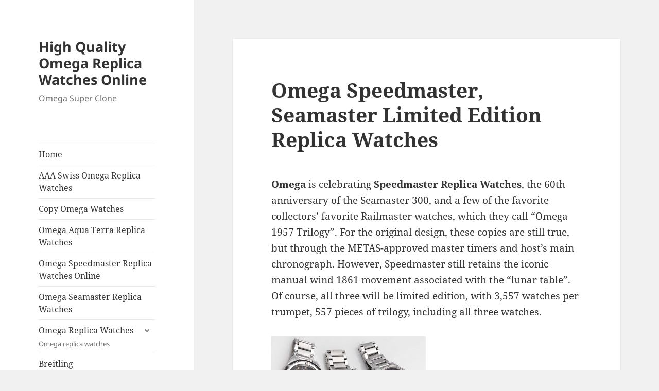

--- FILE ---
content_type: text/html; charset=UTF-8
request_url: https://www.omegaclone.com/omega-speedmaster-seamaster-limited-edition-replica-watches/
body_size: 12560
content:
<!DOCTYPE html>
<html dir="ltr" lang="en-US" prefix="og: https://ogp.me/ns#" class="no-js">
<head>
	<meta charset="UTF-8">
	<meta name="viewport" content="width=device-width">
	<link rel="profile" href="https://gmpg.org/xfn/11">
	<link rel="pingback" href="https://www.omegaclone.com/xmlrpc.php">
	<script>(function(html){html.className = html.className.replace(/\bno-js\b/,'js')})(document.documentElement);</script>
<title>Omega Speedmaster, Seamaster Limited Edition Replica Watches | High Quality Omega Replica Watches Online</title>

		<!-- All in One SEO 4.7.1.1 - aioseo.com -->
		<meta name="description" content="Omega is celebrating Speedmaster Replica Watches, the 60th anniversary of the Seamaster 300, and a few of the favorite collectors&#039; favorite Railmaster watches, which they call &quot;Omega 1957 Trilogy&quot;. For the original design, these copies are still true, but through the METAS-approved master timers and host&#039;s main chronograph. However, Speedmaster still retains the iconic manual wind" />
		<meta name="robots" content="max-image-preview:large" />
		<meta name="keywords" content="replica watches" />
		<link rel="canonical" href="https://www.omegaclone.com/omega-speedmaster-seamaster-limited-edition-replica-watches/" />
		<meta name="generator" content="All in One SEO (AIOSEO) 4.7.1.1" />
		<meta property="og:locale" content="en_US" />
		<meta property="og:site_name" content="High Quality Omega Replica Watches Online | Omega Super Clone" />
		<meta property="og:type" content="article" />
		<meta property="og:title" content="Omega Speedmaster, Seamaster Limited Edition Replica Watches | High Quality Omega Replica Watches Online" />
		<meta property="og:description" content="Omega is celebrating Speedmaster Replica Watches, the 60th anniversary of the Seamaster 300, and a few of the favorite collectors&#039; favorite Railmaster watches, which they call &quot;Omega 1957 Trilogy&quot;. For the original design, these copies are still true, but through the METAS-approved master timers and host&#039;s main chronograph. However, Speedmaster still retains the iconic manual wind" />
		<meta property="og:url" content="https://www.omegaclone.com/omega-speedmaster-seamaster-limited-edition-replica-watches/" />
		<meta property="article:published_time" content="2017-10-10T01:45:19+00:00" />
		<meta property="article:modified_time" content="2017-10-10T01:45:19+00:00" />
		<meta name="twitter:card" content="summary" />
		<meta name="twitter:title" content="Omega Speedmaster, Seamaster Limited Edition Replica Watches | High Quality Omega Replica Watches Online" />
		<meta name="twitter:description" content="Omega is celebrating Speedmaster Replica Watches, the 60th anniversary of the Seamaster 300, and a few of the favorite collectors&#039; favorite Railmaster watches, which they call &quot;Omega 1957 Trilogy&quot;. For the original design, these copies are still true, but through the METAS-approved master timers and host&#039;s main chronograph. However, Speedmaster still retains the iconic manual wind" />
		<meta name="google" content="nositelinkssearchbox" />
		<script type="application/ld+json" class="aioseo-schema">
			{"@context":"https:\/\/schema.org","@graph":[{"@type":"Article","@id":"https:\/\/www.omegaclone.com\/omega-speedmaster-seamaster-limited-edition-replica-watches\/#article","name":"Omega Speedmaster, Seamaster Limited Edition Replica Watches | High Quality Omega Replica Watches Online","headline":"Omega Speedmaster, Seamaster Limited Edition Replica Watches","author":{"@id":"https:\/\/www.omegaclone.com\/author\/admin\/#author"},"publisher":{"@id":"https:\/\/www.omegaclone.com\/#organization"},"image":{"@type":"ImageObject","url":"http:\/\/www.omegaclone.com\/wp-content\/uploads\/2017\/10\/1977-300x245.jpg","@id":"https:\/\/www.omegaclone.com\/omega-speedmaster-seamaster-limited-edition-replica-watches\/#articleImage"},"datePublished":"2017-10-10T01:45:19+00:00","dateModified":"2017-10-10T01:45:19+00:00","inLanguage":"en-US","mainEntityOfPage":{"@id":"https:\/\/www.omegaclone.com\/omega-speedmaster-seamaster-limited-edition-replica-watches\/#webpage"},"isPartOf":{"@id":"https:\/\/www.omegaclone.com\/omega-speedmaster-seamaster-limited-edition-replica-watches\/#webpage"},"articleSection":"Replica watches, Replica watches"},{"@type":"BreadcrumbList","@id":"https:\/\/www.omegaclone.com\/omega-speedmaster-seamaster-limited-edition-replica-watches\/#breadcrumblist","itemListElement":[{"@type":"ListItem","@id":"https:\/\/www.omegaclone.com\/#listItem","position":1,"name":"Home","item":"https:\/\/www.omegaclone.com\/","nextItem":"https:\/\/www.omegaclone.com\/omega-speedmaster-seamaster-limited-edition-replica-watches\/#listItem"},{"@type":"ListItem","@id":"https:\/\/www.omegaclone.com\/omega-speedmaster-seamaster-limited-edition-replica-watches\/#listItem","position":2,"name":"Omega Speedmaster, Seamaster Limited Edition Replica Watches","previousItem":"https:\/\/www.omegaclone.com\/#listItem"}]},{"@type":"Organization","@id":"https:\/\/www.omegaclone.com\/#organization","name":"High Quality Omega Replica Watches Online","description":"Omega Super Clone","url":"https:\/\/www.omegaclone.com\/"},{"@type":"Person","@id":"https:\/\/www.omegaclone.com\/author\/admin\/#author","url":"https:\/\/www.omegaclone.com\/author\/admin\/","name":"admin","image":{"@type":"ImageObject","@id":"https:\/\/www.omegaclone.com\/omega-speedmaster-seamaster-limited-edition-replica-watches\/#authorImage","url":"https:\/\/secure.gravatar.com\/avatar\/5d8af51b6c28dbb55b60d40c6a542c37?s=96&d=mm&r=g","width":96,"height":96,"caption":"admin"}},{"@type":"WebPage","@id":"https:\/\/www.omegaclone.com\/omega-speedmaster-seamaster-limited-edition-replica-watches\/#webpage","url":"https:\/\/www.omegaclone.com\/omega-speedmaster-seamaster-limited-edition-replica-watches\/","name":"Omega Speedmaster, Seamaster Limited Edition Replica Watches | High Quality Omega Replica Watches Online","description":"Omega is celebrating Speedmaster Replica Watches, the 60th anniversary of the Seamaster 300, and a few of the favorite collectors' favorite Railmaster watches, which they call \"Omega 1957 Trilogy\". For the original design, these copies are still true, but through the METAS-approved master timers and host's main chronograph. However, Speedmaster still retains the iconic manual wind","inLanguage":"en-US","isPartOf":{"@id":"https:\/\/www.omegaclone.com\/#website"},"breadcrumb":{"@id":"https:\/\/www.omegaclone.com\/omega-speedmaster-seamaster-limited-edition-replica-watches\/#breadcrumblist"},"author":{"@id":"https:\/\/www.omegaclone.com\/author\/admin\/#author"},"creator":{"@id":"https:\/\/www.omegaclone.com\/author\/admin\/#author"},"datePublished":"2017-10-10T01:45:19+00:00","dateModified":"2017-10-10T01:45:19+00:00"},{"@type":"WebSite","@id":"https:\/\/www.omegaclone.com\/#website","url":"https:\/\/www.omegaclone.com\/","name":"High Quality Omega Replica Watches Online","description":"Omega Super Clone","inLanguage":"en-US","publisher":{"@id":"https:\/\/www.omegaclone.com\/#organization"}}]}
		</script>
		<!-- All in One SEO -->

<link rel='dns-prefetch' href='//static.addtoany.com' />
<link rel="alternate" type="application/rss+xml" title="High Quality Omega Replica Watches Online &raquo; Feed" href="https://www.omegaclone.com/feed/" />
<link rel="alternate" type="application/rss+xml" title="High Quality Omega Replica Watches Online &raquo; Comments Feed" href="https://www.omegaclone.com/comments/feed/" />
<script>
window._wpemojiSettings = {"baseUrl":"https:\/\/s.w.org\/images\/core\/emoji\/15.0.3\/72x72\/","ext":".png","svgUrl":"https:\/\/s.w.org\/images\/core\/emoji\/15.0.3\/svg\/","svgExt":".svg","source":{"concatemoji":"https:\/\/www.omegaclone.com\/wp-includes\/js\/wp-emoji-release.min.js?ver=6.6.4"}};
/*! This file is auto-generated */
!function(i,n){var o,s,e;function c(e){try{var t={supportTests:e,timestamp:(new Date).valueOf()};sessionStorage.setItem(o,JSON.stringify(t))}catch(e){}}function p(e,t,n){e.clearRect(0,0,e.canvas.width,e.canvas.height),e.fillText(t,0,0);var t=new Uint32Array(e.getImageData(0,0,e.canvas.width,e.canvas.height).data),r=(e.clearRect(0,0,e.canvas.width,e.canvas.height),e.fillText(n,0,0),new Uint32Array(e.getImageData(0,0,e.canvas.width,e.canvas.height).data));return t.every(function(e,t){return e===r[t]})}function u(e,t,n){switch(t){case"flag":return n(e,"\ud83c\udff3\ufe0f\u200d\u26a7\ufe0f","\ud83c\udff3\ufe0f\u200b\u26a7\ufe0f")?!1:!n(e,"\ud83c\uddfa\ud83c\uddf3","\ud83c\uddfa\u200b\ud83c\uddf3")&&!n(e,"\ud83c\udff4\udb40\udc67\udb40\udc62\udb40\udc65\udb40\udc6e\udb40\udc67\udb40\udc7f","\ud83c\udff4\u200b\udb40\udc67\u200b\udb40\udc62\u200b\udb40\udc65\u200b\udb40\udc6e\u200b\udb40\udc67\u200b\udb40\udc7f");case"emoji":return!n(e,"\ud83d\udc26\u200d\u2b1b","\ud83d\udc26\u200b\u2b1b")}return!1}function f(e,t,n){var r="undefined"!=typeof WorkerGlobalScope&&self instanceof WorkerGlobalScope?new OffscreenCanvas(300,150):i.createElement("canvas"),a=r.getContext("2d",{willReadFrequently:!0}),o=(a.textBaseline="top",a.font="600 32px Arial",{});return e.forEach(function(e){o[e]=t(a,e,n)}),o}function t(e){var t=i.createElement("script");t.src=e,t.defer=!0,i.head.appendChild(t)}"undefined"!=typeof Promise&&(o="wpEmojiSettingsSupports",s=["flag","emoji"],n.supports={everything:!0,everythingExceptFlag:!0},e=new Promise(function(e){i.addEventListener("DOMContentLoaded",e,{once:!0})}),new Promise(function(t){var n=function(){try{var e=JSON.parse(sessionStorage.getItem(o));if("object"==typeof e&&"number"==typeof e.timestamp&&(new Date).valueOf()<e.timestamp+604800&&"object"==typeof e.supportTests)return e.supportTests}catch(e){}return null}();if(!n){if("undefined"!=typeof Worker&&"undefined"!=typeof OffscreenCanvas&&"undefined"!=typeof URL&&URL.createObjectURL&&"undefined"!=typeof Blob)try{var e="postMessage("+f.toString()+"("+[JSON.stringify(s),u.toString(),p.toString()].join(",")+"));",r=new Blob([e],{type:"text/javascript"}),a=new Worker(URL.createObjectURL(r),{name:"wpTestEmojiSupports"});return void(a.onmessage=function(e){c(n=e.data),a.terminate(),t(n)})}catch(e){}c(n=f(s,u,p))}t(n)}).then(function(e){for(var t in e)n.supports[t]=e[t],n.supports.everything=n.supports.everything&&n.supports[t],"flag"!==t&&(n.supports.everythingExceptFlag=n.supports.everythingExceptFlag&&n.supports[t]);n.supports.everythingExceptFlag=n.supports.everythingExceptFlag&&!n.supports.flag,n.DOMReady=!1,n.readyCallback=function(){n.DOMReady=!0}}).then(function(){return e}).then(function(){var e;n.supports.everything||(n.readyCallback(),(e=n.source||{}).concatemoji?t(e.concatemoji):e.wpemoji&&e.twemoji&&(t(e.twemoji),t(e.wpemoji)))}))}((window,document),window._wpemojiSettings);
</script>
<style id='wp-emoji-styles-inline-css'>

	img.wp-smiley, img.emoji {
		display: inline !important;
		border: none !important;
		box-shadow: none !important;
		height: 1em !important;
		width: 1em !important;
		margin: 0 0.07em !important;
		vertical-align: -0.1em !important;
		background: none !important;
		padding: 0 !important;
	}
</style>
<link rel='stylesheet' id='wp-block-library-css' href='https://www.omegaclone.com/wp-includes/css/dist/block-library/style.min.css?ver=6.6.4' media='all' />
<style id='wp-block-library-theme-inline-css'>
.wp-block-audio :where(figcaption){color:#555;font-size:13px;text-align:center}.is-dark-theme .wp-block-audio :where(figcaption){color:#ffffffa6}.wp-block-audio{margin:0 0 1em}.wp-block-code{border:1px solid #ccc;border-radius:4px;font-family:Menlo,Consolas,monaco,monospace;padding:.8em 1em}.wp-block-embed :where(figcaption){color:#555;font-size:13px;text-align:center}.is-dark-theme .wp-block-embed :where(figcaption){color:#ffffffa6}.wp-block-embed{margin:0 0 1em}.blocks-gallery-caption{color:#555;font-size:13px;text-align:center}.is-dark-theme .blocks-gallery-caption{color:#ffffffa6}:root :where(.wp-block-image figcaption){color:#555;font-size:13px;text-align:center}.is-dark-theme :root :where(.wp-block-image figcaption){color:#ffffffa6}.wp-block-image{margin:0 0 1em}.wp-block-pullquote{border-bottom:4px solid;border-top:4px solid;color:currentColor;margin-bottom:1.75em}.wp-block-pullquote cite,.wp-block-pullquote footer,.wp-block-pullquote__citation{color:currentColor;font-size:.8125em;font-style:normal;text-transform:uppercase}.wp-block-quote{border-left:.25em solid;margin:0 0 1.75em;padding-left:1em}.wp-block-quote cite,.wp-block-quote footer{color:currentColor;font-size:.8125em;font-style:normal;position:relative}.wp-block-quote.has-text-align-right{border-left:none;border-right:.25em solid;padding-left:0;padding-right:1em}.wp-block-quote.has-text-align-center{border:none;padding-left:0}.wp-block-quote.is-large,.wp-block-quote.is-style-large,.wp-block-quote.is-style-plain{border:none}.wp-block-search .wp-block-search__label{font-weight:700}.wp-block-search__button{border:1px solid #ccc;padding:.375em .625em}:where(.wp-block-group.has-background){padding:1.25em 2.375em}.wp-block-separator.has-css-opacity{opacity:.4}.wp-block-separator{border:none;border-bottom:2px solid;margin-left:auto;margin-right:auto}.wp-block-separator.has-alpha-channel-opacity{opacity:1}.wp-block-separator:not(.is-style-wide):not(.is-style-dots){width:100px}.wp-block-separator.has-background:not(.is-style-dots){border-bottom:none;height:1px}.wp-block-separator.has-background:not(.is-style-wide):not(.is-style-dots){height:2px}.wp-block-table{margin:0 0 1em}.wp-block-table td,.wp-block-table th{word-break:normal}.wp-block-table :where(figcaption){color:#555;font-size:13px;text-align:center}.is-dark-theme .wp-block-table :where(figcaption){color:#ffffffa6}.wp-block-video :where(figcaption){color:#555;font-size:13px;text-align:center}.is-dark-theme .wp-block-video :where(figcaption){color:#ffffffa6}.wp-block-video{margin:0 0 1em}:root :where(.wp-block-template-part.has-background){margin-bottom:0;margin-top:0;padding:1.25em 2.375em}
</style>
<style id='classic-theme-styles-inline-css'>
/*! This file is auto-generated */
.wp-block-button__link{color:#fff;background-color:#32373c;border-radius:9999px;box-shadow:none;text-decoration:none;padding:calc(.667em + 2px) calc(1.333em + 2px);font-size:1.125em}.wp-block-file__button{background:#32373c;color:#fff;text-decoration:none}
</style>
<style id='global-styles-inline-css'>
:root{--wp--preset--aspect-ratio--square: 1;--wp--preset--aspect-ratio--4-3: 4/3;--wp--preset--aspect-ratio--3-4: 3/4;--wp--preset--aspect-ratio--3-2: 3/2;--wp--preset--aspect-ratio--2-3: 2/3;--wp--preset--aspect-ratio--16-9: 16/9;--wp--preset--aspect-ratio--9-16: 9/16;--wp--preset--color--black: #000000;--wp--preset--color--cyan-bluish-gray: #abb8c3;--wp--preset--color--white: #fff;--wp--preset--color--pale-pink: #f78da7;--wp--preset--color--vivid-red: #cf2e2e;--wp--preset--color--luminous-vivid-orange: #ff6900;--wp--preset--color--luminous-vivid-amber: #fcb900;--wp--preset--color--light-green-cyan: #7bdcb5;--wp--preset--color--vivid-green-cyan: #00d084;--wp--preset--color--pale-cyan-blue: #8ed1fc;--wp--preset--color--vivid-cyan-blue: #0693e3;--wp--preset--color--vivid-purple: #9b51e0;--wp--preset--color--dark-gray: #111;--wp--preset--color--light-gray: #f1f1f1;--wp--preset--color--yellow: #f4ca16;--wp--preset--color--dark-brown: #352712;--wp--preset--color--medium-pink: #e53b51;--wp--preset--color--light-pink: #ffe5d1;--wp--preset--color--dark-purple: #2e2256;--wp--preset--color--purple: #674970;--wp--preset--color--blue-gray: #22313f;--wp--preset--color--bright-blue: #55c3dc;--wp--preset--color--light-blue: #e9f2f9;--wp--preset--gradient--vivid-cyan-blue-to-vivid-purple: linear-gradient(135deg,rgba(6,147,227,1) 0%,rgb(155,81,224) 100%);--wp--preset--gradient--light-green-cyan-to-vivid-green-cyan: linear-gradient(135deg,rgb(122,220,180) 0%,rgb(0,208,130) 100%);--wp--preset--gradient--luminous-vivid-amber-to-luminous-vivid-orange: linear-gradient(135deg,rgba(252,185,0,1) 0%,rgba(255,105,0,1) 100%);--wp--preset--gradient--luminous-vivid-orange-to-vivid-red: linear-gradient(135deg,rgba(255,105,0,1) 0%,rgb(207,46,46) 100%);--wp--preset--gradient--very-light-gray-to-cyan-bluish-gray: linear-gradient(135deg,rgb(238,238,238) 0%,rgb(169,184,195) 100%);--wp--preset--gradient--cool-to-warm-spectrum: linear-gradient(135deg,rgb(74,234,220) 0%,rgb(151,120,209) 20%,rgb(207,42,186) 40%,rgb(238,44,130) 60%,rgb(251,105,98) 80%,rgb(254,248,76) 100%);--wp--preset--gradient--blush-light-purple: linear-gradient(135deg,rgb(255,206,236) 0%,rgb(152,150,240) 100%);--wp--preset--gradient--blush-bordeaux: linear-gradient(135deg,rgb(254,205,165) 0%,rgb(254,45,45) 50%,rgb(107,0,62) 100%);--wp--preset--gradient--luminous-dusk: linear-gradient(135deg,rgb(255,203,112) 0%,rgb(199,81,192) 50%,rgb(65,88,208) 100%);--wp--preset--gradient--pale-ocean: linear-gradient(135deg,rgb(255,245,203) 0%,rgb(182,227,212) 50%,rgb(51,167,181) 100%);--wp--preset--gradient--electric-grass: linear-gradient(135deg,rgb(202,248,128) 0%,rgb(113,206,126) 100%);--wp--preset--gradient--midnight: linear-gradient(135deg,rgb(2,3,129) 0%,rgb(40,116,252) 100%);--wp--preset--gradient--dark-gray-gradient-gradient: linear-gradient(90deg, rgba(17,17,17,1) 0%, rgba(42,42,42,1) 100%);--wp--preset--gradient--light-gray-gradient: linear-gradient(90deg, rgba(241,241,241,1) 0%, rgba(215,215,215,1) 100%);--wp--preset--gradient--white-gradient: linear-gradient(90deg, rgba(255,255,255,1) 0%, rgba(230,230,230,1) 100%);--wp--preset--gradient--yellow-gradient: linear-gradient(90deg, rgba(244,202,22,1) 0%, rgba(205,168,10,1) 100%);--wp--preset--gradient--dark-brown-gradient: linear-gradient(90deg, rgba(53,39,18,1) 0%, rgba(91,67,31,1) 100%);--wp--preset--gradient--medium-pink-gradient: linear-gradient(90deg, rgba(229,59,81,1) 0%, rgba(209,28,51,1) 100%);--wp--preset--gradient--light-pink-gradient: linear-gradient(90deg, rgba(255,229,209,1) 0%, rgba(255,200,158,1) 100%);--wp--preset--gradient--dark-purple-gradient: linear-gradient(90deg, rgba(46,34,86,1) 0%, rgba(66,48,123,1) 100%);--wp--preset--gradient--purple-gradient: linear-gradient(90deg, rgba(103,73,112,1) 0%, rgba(131,93,143,1) 100%);--wp--preset--gradient--blue-gray-gradient: linear-gradient(90deg, rgba(34,49,63,1) 0%, rgba(52,75,96,1) 100%);--wp--preset--gradient--bright-blue-gradient: linear-gradient(90deg, rgba(85,195,220,1) 0%, rgba(43,180,211,1) 100%);--wp--preset--gradient--light-blue-gradient: linear-gradient(90deg, rgba(233,242,249,1) 0%, rgba(193,218,238,1) 100%);--wp--preset--font-size--small: 13px;--wp--preset--font-size--medium: 20px;--wp--preset--font-size--large: 36px;--wp--preset--font-size--x-large: 42px;--wp--preset--spacing--20: 0.44rem;--wp--preset--spacing--30: 0.67rem;--wp--preset--spacing--40: 1rem;--wp--preset--spacing--50: 1.5rem;--wp--preset--spacing--60: 2.25rem;--wp--preset--spacing--70: 3.38rem;--wp--preset--spacing--80: 5.06rem;--wp--preset--shadow--natural: 6px 6px 9px rgba(0, 0, 0, 0.2);--wp--preset--shadow--deep: 12px 12px 50px rgba(0, 0, 0, 0.4);--wp--preset--shadow--sharp: 6px 6px 0px rgba(0, 0, 0, 0.2);--wp--preset--shadow--outlined: 6px 6px 0px -3px rgba(255, 255, 255, 1), 6px 6px rgba(0, 0, 0, 1);--wp--preset--shadow--crisp: 6px 6px 0px rgba(0, 0, 0, 1);}:where(.is-layout-flex){gap: 0.5em;}:where(.is-layout-grid){gap: 0.5em;}body .is-layout-flex{display: flex;}.is-layout-flex{flex-wrap: wrap;align-items: center;}.is-layout-flex > :is(*, div){margin: 0;}body .is-layout-grid{display: grid;}.is-layout-grid > :is(*, div){margin: 0;}:where(.wp-block-columns.is-layout-flex){gap: 2em;}:where(.wp-block-columns.is-layout-grid){gap: 2em;}:where(.wp-block-post-template.is-layout-flex){gap: 1.25em;}:where(.wp-block-post-template.is-layout-grid){gap: 1.25em;}.has-black-color{color: var(--wp--preset--color--black) !important;}.has-cyan-bluish-gray-color{color: var(--wp--preset--color--cyan-bluish-gray) !important;}.has-white-color{color: var(--wp--preset--color--white) !important;}.has-pale-pink-color{color: var(--wp--preset--color--pale-pink) !important;}.has-vivid-red-color{color: var(--wp--preset--color--vivid-red) !important;}.has-luminous-vivid-orange-color{color: var(--wp--preset--color--luminous-vivid-orange) !important;}.has-luminous-vivid-amber-color{color: var(--wp--preset--color--luminous-vivid-amber) !important;}.has-light-green-cyan-color{color: var(--wp--preset--color--light-green-cyan) !important;}.has-vivid-green-cyan-color{color: var(--wp--preset--color--vivid-green-cyan) !important;}.has-pale-cyan-blue-color{color: var(--wp--preset--color--pale-cyan-blue) !important;}.has-vivid-cyan-blue-color{color: var(--wp--preset--color--vivid-cyan-blue) !important;}.has-vivid-purple-color{color: var(--wp--preset--color--vivid-purple) !important;}.has-black-background-color{background-color: var(--wp--preset--color--black) !important;}.has-cyan-bluish-gray-background-color{background-color: var(--wp--preset--color--cyan-bluish-gray) !important;}.has-white-background-color{background-color: var(--wp--preset--color--white) !important;}.has-pale-pink-background-color{background-color: var(--wp--preset--color--pale-pink) !important;}.has-vivid-red-background-color{background-color: var(--wp--preset--color--vivid-red) !important;}.has-luminous-vivid-orange-background-color{background-color: var(--wp--preset--color--luminous-vivid-orange) !important;}.has-luminous-vivid-amber-background-color{background-color: var(--wp--preset--color--luminous-vivid-amber) !important;}.has-light-green-cyan-background-color{background-color: var(--wp--preset--color--light-green-cyan) !important;}.has-vivid-green-cyan-background-color{background-color: var(--wp--preset--color--vivid-green-cyan) !important;}.has-pale-cyan-blue-background-color{background-color: var(--wp--preset--color--pale-cyan-blue) !important;}.has-vivid-cyan-blue-background-color{background-color: var(--wp--preset--color--vivid-cyan-blue) !important;}.has-vivid-purple-background-color{background-color: var(--wp--preset--color--vivid-purple) !important;}.has-black-border-color{border-color: var(--wp--preset--color--black) !important;}.has-cyan-bluish-gray-border-color{border-color: var(--wp--preset--color--cyan-bluish-gray) !important;}.has-white-border-color{border-color: var(--wp--preset--color--white) !important;}.has-pale-pink-border-color{border-color: var(--wp--preset--color--pale-pink) !important;}.has-vivid-red-border-color{border-color: var(--wp--preset--color--vivid-red) !important;}.has-luminous-vivid-orange-border-color{border-color: var(--wp--preset--color--luminous-vivid-orange) !important;}.has-luminous-vivid-amber-border-color{border-color: var(--wp--preset--color--luminous-vivid-amber) !important;}.has-light-green-cyan-border-color{border-color: var(--wp--preset--color--light-green-cyan) !important;}.has-vivid-green-cyan-border-color{border-color: var(--wp--preset--color--vivid-green-cyan) !important;}.has-pale-cyan-blue-border-color{border-color: var(--wp--preset--color--pale-cyan-blue) !important;}.has-vivid-cyan-blue-border-color{border-color: var(--wp--preset--color--vivid-cyan-blue) !important;}.has-vivid-purple-border-color{border-color: var(--wp--preset--color--vivid-purple) !important;}.has-vivid-cyan-blue-to-vivid-purple-gradient-background{background: var(--wp--preset--gradient--vivid-cyan-blue-to-vivid-purple) !important;}.has-light-green-cyan-to-vivid-green-cyan-gradient-background{background: var(--wp--preset--gradient--light-green-cyan-to-vivid-green-cyan) !important;}.has-luminous-vivid-amber-to-luminous-vivid-orange-gradient-background{background: var(--wp--preset--gradient--luminous-vivid-amber-to-luminous-vivid-orange) !important;}.has-luminous-vivid-orange-to-vivid-red-gradient-background{background: var(--wp--preset--gradient--luminous-vivid-orange-to-vivid-red) !important;}.has-very-light-gray-to-cyan-bluish-gray-gradient-background{background: var(--wp--preset--gradient--very-light-gray-to-cyan-bluish-gray) !important;}.has-cool-to-warm-spectrum-gradient-background{background: var(--wp--preset--gradient--cool-to-warm-spectrum) !important;}.has-blush-light-purple-gradient-background{background: var(--wp--preset--gradient--blush-light-purple) !important;}.has-blush-bordeaux-gradient-background{background: var(--wp--preset--gradient--blush-bordeaux) !important;}.has-luminous-dusk-gradient-background{background: var(--wp--preset--gradient--luminous-dusk) !important;}.has-pale-ocean-gradient-background{background: var(--wp--preset--gradient--pale-ocean) !important;}.has-electric-grass-gradient-background{background: var(--wp--preset--gradient--electric-grass) !important;}.has-midnight-gradient-background{background: var(--wp--preset--gradient--midnight) !important;}.has-small-font-size{font-size: var(--wp--preset--font-size--small) !important;}.has-medium-font-size{font-size: var(--wp--preset--font-size--medium) !important;}.has-large-font-size{font-size: var(--wp--preset--font-size--large) !important;}.has-x-large-font-size{font-size: var(--wp--preset--font-size--x-large) !important;}
:where(.wp-block-post-template.is-layout-flex){gap: 1.25em;}:where(.wp-block-post-template.is-layout-grid){gap: 1.25em;}
:where(.wp-block-columns.is-layout-flex){gap: 2em;}:where(.wp-block-columns.is-layout-grid){gap: 2em;}
:root :where(.wp-block-pullquote){font-size: 1.5em;line-height: 1.6;}
</style>
<link rel='stylesheet' id='twentyfifteen-fonts-css' href='https://www.omegaclone.com/wp-content/themes/twentyfifteen/assets/fonts/noto-sans-plus-noto-serif-plus-inconsolata.css?ver=20230328' media='all' />
<link rel='stylesheet' id='genericons-css' href='https://www.omegaclone.com/wp-content/themes/twentyfifteen/genericons/genericons.css?ver=20201026' media='all' />
<link rel='stylesheet' id='twentyfifteen-style-css' href='https://www.omegaclone.com/wp-content/themes/twentyfifteen/style.css?ver=20240716' media='all' />
<link rel='stylesheet' id='twentyfifteen-block-style-css' href='https://www.omegaclone.com/wp-content/themes/twentyfifteen/css/blocks.css?ver=20240609' media='all' />
<link rel='stylesheet' id='addtoany-css' href='https://www.omegaclone.com/wp-content/plugins/add-to-any/addtoany.min.css?ver=1.16' media='all' />
<script id="addtoany-core-js-before">
window.a2a_config=window.a2a_config||{};a2a_config.callbacks=[];a2a_config.overlays=[];a2a_config.templates={};
</script>
<script defer src="https://static.addtoany.com/menu/page.js" id="addtoany-core-js"></script>
<script src="https://www.omegaclone.com/wp-includes/js/jquery/jquery.min.js?ver=3.7.1" id="jquery-core-js"></script>
<script src="https://www.omegaclone.com/wp-includes/js/jquery/jquery-migrate.min.js?ver=3.4.1" id="jquery-migrate-js"></script>
<script defer src="https://www.omegaclone.com/wp-content/plugins/add-to-any/addtoany.min.js?ver=1.1" id="addtoany-jquery-js"></script>
<script id="twentyfifteen-script-js-extra">
var screenReaderText = {"expand":"<span class=\"screen-reader-text\">expand child menu<\/span>","collapse":"<span class=\"screen-reader-text\">collapse child menu<\/span>"};
</script>
<script src="https://www.omegaclone.com/wp-content/themes/twentyfifteen/js/functions.js?ver=20221101" id="twentyfifteen-script-js" defer data-wp-strategy="defer"></script>
<link rel="https://api.w.org/" href="https://www.omegaclone.com/wp-json/" /><link rel="alternate" title="JSON" type="application/json" href="https://www.omegaclone.com/wp-json/wp/v2/posts/881" /><link rel="EditURI" type="application/rsd+xml" title="RSD" href="https://www.omegaclone.com/xmlrpc.php?rsd" />
<meta name="generator" content="WordPress 6.6.4" />
<link rel='shortlink' href='https://www.omegaclone.com/?p=881' />
<link rel="alternate" title="oEmbed (JSON)" type="application/json+oembed" href="https://www.omegaclone.com/wp-json/oembed/1.0/embed?url=https%3A%2F%2Fwww.omegaclone.com%2Fomega-speedmaster-seamaster-limited-edition-replica-watches%2F" />
<link rel="alternate" title="oEmbed (XML)" type="text/xml+oembed" href="https://www.omegaclone.com/wp-json/oembed/1.0/embed?url=https%3A%2F%2Fwww.omegaclone.com%2Fomega-speedmaster-seamaster-limited-edition-replica-watches%2F&#038;format=xml" />
</head>

<body class="post-template-default single single-post postid-881 single-format-standard wp-embed-responsive">
<div id="page" class="hfeed site">
	<a class="skip-link screen-reader-text" href="#content">
		Skip to content	</a>

	<div id="sidebar" class="sidebar">
		<header id="masthead" class="site-header">
			<div class="site-branding">
										<p class="site-title"><a href="https://www.omegaclone.com/" rel="home">High Quality Omega Replica Watches Online</a></p>
												<p class="site-description">Omega Super Clone</p>
										<button class="secondary-toggle">Menu and widgets</button>
			</div><!-- .site-branding -->
		</header><!-- .site-header -->

			<div id="secondary" class="secondary">

					<nav id="site-navigation" class="main-navigation">
				<div class="menu-1-container"><ul id="menu-1" class="nav-menu"><li id="menu-item-344" class="menu-item menu-item-type-custom menu-item-object-custom menu-item-home menu-item-344"><a href="https://www.omegaclone.com/">Home</a></li>
<li id="menu-item-1654" class="menu-item menu-item-type-post_type menu-item-object-post menu-item-1654"><a href="https://www.omegaclone.com/aaa-swiss-omega-replica-watches/">AAA Swiss Omega Replica Watches</a></li>
<li id="menu-item-1658" class="menu-item menu-item-type-post_type menu-item-object-post menu-item-1658"><a href="https://www.omegaclone.com/copy-omega-watches/">Copy Omega Watches</a></li>
<li id="menu-item-1661" class="menu-item menu-item-type-post_type menu-item-object-post menu-item-1661"><a href="https://www.omegaclone.com/omega-aqua-terra-replica-watches/">Omega Aqua Terra Replica Watches</a></li>
<li id="menu-item-1662" class="menu-item menu-item-type-post_type menu-item-object-post menu-item-1662"><a href="https://www.omegaclone.com/omega-speedmaster-replica-watches-online/">Omega Speedmaster Replica Watches Online</a></li>
<li id="menu-item-1663" class="menu-item menu-item-type-post_type menu-item-object-post menu-item-1663"><a href="https://www.omegaclone.com/omega-seamaster-replica-watches/">Omega Seamaster Replica Watches</a></li>
<li id="menu-item-1534" class="menu-item menu-item-type-taxonomy menu-item-object-category menu-item-has-children menu-item-1534"><a href="https://www.omegaclone.com/omega-replica-watches/">Omega Replica Watches<div class="menu-item-description">Omega replica watches</div></a>
<ul class="sub-menu">
	<li id="menu-item-861" class="menu-item menu-item-type-taxonomy menu-item-object-category menu-item-861"><a href="https://www.omegaclone.com/omega-aqua-terra/">Aqua Terra</a></li>
	<li id="menu-item-355" class="menu-item menu-item-type-taxonomy menu-item-object-category menu-item-355"><a href="https://www.omegaclone.com/omega-constellation-replica-watches/">Constellation<div class="menu-item-description">Omega Constellation replica watches</div></a></li>
	<li id="menu-item-356" class="menu-item menu-item-type-taxonomy menu-item-object-category menu-item-356"><a href="https://www.omegaclone.com/omega-de-ville-replica/">Deville<div class="menu-item-description">Omega Deville replica watches</div></a></li>
	<li id="menu-item-862" class="menu-item menu-item-type-taxonomy menu-item-object-category menu-item-862"><a href="https://www.omegaclone.com/omega-planet-ocean/">Planet Ocean</a></li>
	<li id="menu-item-357" class="menu-item menu-item-type-taxonomy menu-item-object-category menu-item-357"><a href="https://www.omegaclone.com/omega-seamaster-replica-watches-cat/">Seamaster<div class="menu-item-description">Omega Seamaster replica watches</div></a></li>
	<li id="menu-item-358" class="menu-item menu-item-type-taxonomy menu-item-object-category menu-item-358"><a href="https://www.omegaclone.com/omega-speedmaster-replica-watches/">Speedmaster<div class="menu-item-description">Omega Speedmaster replica watches</div></a></li>
	<li id="menu-item-1535" class="menu-item menu-item-type-taxonomy menu-item-object-category menu-item-1535"><a href="https://www.omegaclone.com/omega-tresor-replica/">Trésor Replica</a></li>
</ul>
</li>
<li id="menu-item-1528" class="menu-item menu-item-type-taxonomy menu-item-object-category menu-item-1528"><a href="https://www.omegaclone.com/breitling-replica-watches/">Breitling<div class="menu-item-description">Breitling replica watches</div></a></li>
<li id="menu-item-1530" class="menu-item menu-item-type-taxonomy menu-item-object-category menu-item-1530"><a href="https://www.omegaclone.com/cartier-replica-watches/">Cartier<div class="menu-item-description">Cartier replica watches</div></a></li>
<li id="menu-item-1538" class="menu-item menu-item-type-taxonomy menu-item-object-category menu-item-1538"><a href="https://www.omegaclone.com/rolex/">Rolex<div class="menu-item-description">Rolex replica watches</div></a></li>
<li id="menu-item-1531" class="menu-item menu-item-type-taxonomy menu-item-object-category menu-item-has-children menu-item-1531"><a href="https://www.omegaclone.com/hublot-replica-watches/">Hublot<div class="menu-item-description">Hublot replica watches</div></a>
<ul class="sub-menu">
	<li id="menu-item-1532" class="menu-item menu-item-type-taxonomy menu-item-object-category menu-item-1532"><a href="https://www.omegaclone.com/hublot-big-bang-replica/">Hublot Big Bang Replica</a></li>
</ul>
</li>
<li id="menu-item-1533" class="menu-item menu-item-type-taxonomy menu-item-object-category menu-item-1533"><a href="https://www.omegaclone.com/iwc-replica-watches/">IWC<div class="menu-item-description">IWC replica watches</div></a></li>
<li id="menu-item-1536" class="menu-item menu-item-type-taxonomy menu-item-object-category menu-item-has-children menu-item-1536"><a href="https://www.omegaclone.com/patek-philippe/">Patek Philippe<div class="menu-item-description">Patek Philippe replica watches</div></a>
<ul class="sub-menu">
	<li id="menu-item-1537" class="menu-item menu-item-type-taxonomy menu-item-object-category menu-item-1537"><a href="https://www.omegaclone.com/patek-philippe-aquanaut-replica/">Patek Philippe Aquanaut Replica</a></li>
</ul>
</li>
<li id="menu-item-1539" class="menu-item menu-item-type-taxonomy menu-item-object-category menu-item-1539"><a href="https://www.omegaclone.com/tag-heuer-replica-watches/">Tag Heuer<div class="menu-item-description">Tag Heuer replica watches</div></a></li>
<li id="menu-item-1561" class="menu-item menu-item-type-post_type menu-item-object-page menu-item-1561"><a href="https://www.omegaclone.com/about-us/">About us</a></li>
<li id="menu-item-1563" class="menu-item menu-item-type-post_type menu-item-object-page menu-item-1563"><a href="https://www.omegaclone.com/contact-us/">Contact us</a></li>
<li id="menu-item-1690" class="menu-item menu-item-type-post_type menu-item-object-page menu-item-1690"><a href="https://www.omegaclone.com/404-error-page/">404 Error, content does not exist anymore</a></li>
<li id="menu-item-1702" class="menu-item menu-item-type-custom menu-item-object-custom menu-item-1702"><a href="https://www.omegaclone.com/sitemap.xml">Sitemap</a></li>
</ul></div>			</nav><!-- .main-navigation -->
		
		
					<div id="widget-area" class="widget-area" role="complementary">
				<aside id="a2a_share_save_widget-2" class="widget widget_a2a_share_save_widget"><div class="a2a_kit a2a_kit_size_32 addtoany_list"><a class="a2a_button_facebook" href="https://www.addtoany.com/add_to/facebook?linkurl=https%3A%2F%2Fwww.omegaclone.com%2Fomega-speedmaster-seamaster-limited-edition-replica-watches%2F&amp;linkname=Omega%20Speedmaster%2C%20Seamaster%20Limited%20Edition%20Replica%20Watches%20%7C%20High%20Quality%20Omega%20Replica%20Watches%20Online" title="Facebook" rel="nofollow noopener" target="_blank"></a><a class="a2a_button_mastodon" href="https://www.addtoany.com/add_to/mastodon?linkurl=https%3A%2F%2Fwww.omegaclone.com%2Fomega-speedmaster-seamaster-limited-edition-replica-watches%2F&amp;linkname=Omega%20Speedmaster%2C%20Seamaster%20Limited%20Edition%20Replica%20Watches%20%7C%20High%20Quality%20Omega%20Replica%20Watches%20Online" title="Mastodon" rel="nofollow noopener" target="_blank"></a><a class="a2a_button_email" href="https://www.addtoany.com/add_to/email?linkurl=https%3A%2F%2Fwww.omegaclone.com%2Fomega-speedmaster-seamaster-limited-edition-replica-watches%2F&amp;linkname=Omega%20Speedmaster%2C%20Seamaster%20Limited%20Edition%20Replica%20Watches%20%7C%20High%20Quality%20Omega%20Replica%20Watches%20Online" title="Email" rel="nofollow noopener" target="_blank"></a><a class="a2a_dd addtoany_share_save addtoany_share" href="https://www.addtoany.com/share"></a></div></aside><aside id="calendar-2" class="widget widget_calendar"><div id="calendar_wrap" class="calendar_wrap"><table id="wp-calendar" class="wp-calendar-table">
	<caption>January 2026</caption>
	<thead>
	<tr>
		<th scope="col" title="Monday">M</th>
		<th scope="col" title="Tuesday">T</th>
		<th scope="col" title="Wednesday">W</th>
		<th scope="col" title="Thursday">T</th>
		<th scope="col" title="Friday">F</th>
		<th scope="col" title="Saturday">S</th>
		<th scope="col" title="Sunday">S</th>
	</tr>
	</thead>
	<tbody>
	<tr>
		<td colspan="3" class="pad">&nbsp;</td><td>1</td><td>2</td><td>3</td><td>4</td>
	</tr>
	<tr>
		<td>5</td><td>6</td><td>7</td><td>8</td><td>9</td><td>10</td><td>11</td>
	</tr>
	<tr>
		<td>12</td><td>13</td><td>14</td><td>15</td><td>16</td><td>17</td><td>18</td>
	</tr>
	<tr>
		<td>19</td><td>20</td><td>21</td><td id="today">22</td><td>23</td><td>24</td><td>25</td>
	</tr>
	<tr>
		<td>26</td><td>27</td><td>28</td><td>29</td><td>30</td><td>31</td>
		<td class="pad" colspan="1">&nbsp;</td>
	</tr>
	</tbody>
	</table><nav aria-label="Previous and next months" class="wp-calendar-nav">
		<span class="wp-calendar-nav-prev"><a href="https://www.omegaclone.com/2025/11/">&laquo; Nov</a></span>
		<span class="pad">&nbsp;</span>
		<span class="wp-calendar-nav-next">&nbsp;</span>
	</nav></div></aside>
		<aside id="recent-posts-2" class="widget widget_recent_entries">
		<h2 class="widget-title">Recent Posts</h2><nav aria-label="Recent Posts">
		<ul>
											<li>
					<a href="https://www.omegaclone.com/dive-into-the-world-of-omega-seamaster-watches/">Dive into the World of Omega Seamaster Watches</a>
									</li>
											<li>
					<a href="https://www.omegaclone.com/you-can-get-the-best-omega-watches-at-a-cheaper-price/">You Can Get The Best Omega Watches At A Cheaper Price</a>
									</li>
											<li>
					<a href="https://www.omegaclone.com/omega-speedmaster-watches-a-timeless-icon-in-horology/">Omega Speedmaster Watches: A Timeless Icon in Horology</a>
									</li>
											<li>
					<a href="https://www.omegaclone.com/the-timeless-allure-of-omega-speedmaster-watches/">The Timeless Allure of Omega Speedmaster Watches</a>
									</li>
											<li>
					<a href="https://www.omegaclone.com/give-the-best-omega-aqua-terra-clone-watches-as-gift/">Give The Best Omega Aqua Terra Clone Watches As Gift</a>
									</li>
					</ul>

		</nav></aside><aside id="archives-3" class="widget widget_archive"><h2 class="widget-title">Archives</h2>		<label class="screen-reader-text" for="archives-dropdown-3">Archives</label>
		<select id="archives-dropdown-3" name="archive-dropdown">
			
			<option value="">Select Month</option>
				<option value='https://www.omegaclone.com/2025/11/'> November 2025 </option>
	<option value='https://www.omegaclone.com/2025/09/'> September 2025 </option>
	<option value='https://www.omegaclone.com/2025/08/'> August 2025 </option>
	<option value='https://www.omegaclone.com/2025/07/'> July 2025 </option>
	<option value='https://www.omegaclone.com/2025/06/'> June 2025 </option>
	<option value='https://www.omegaclone.com/2025/05/'> May 2025 </option>
	<option value='https://www.omegaclone.com/2025/04/'> April 2025 </option>
	<option value='https://www.omegaclone.com/2025/03/'> March 2025 </option>
	<option value='https://www.omegaclone.com/2025/02/'> February 2025 </option>
	<option value='https://www.omegaclone.com/2025/01/'> January 2025 </option>
	<option value='https://www.omegaclone.com/2024/12/'> December 2024 </option>
	<option value='https://www.omegaclone.com/2024/11/'> November 2024 </option>
	<option value='https://www.omegaclone.com/2024/10/'> October 2024 </option>
	<option value='https://www.omegaclone.com/2024/09/'> September 2024 </option>
	<option value='https://www.omegaclone.com/2024/08/'> August 2024 </option>
	<option value='https://www.omegaclone.com/2024/07/'> July 2024 </option>
	<option value='https://www.omegaclone.com/2024/06/'> June 2024 </option>
	<option value='https://www.omegaclone.com/2024/05/'> May 2024 </option>
	<option value='https://www.omegaclone.com/2024/04/'> April 2024 </option>
	<option value='https://www.omegaclone.com/2024/03/'> March 2024 </option>
	<option value='https://www.omegaclone.com/2024/02/'> February 2024 </option>
	<option value='https://www.omegaclone.com/2024/01/'> January 2024 </option>
	<option value='https://www.omegaclone.com/2023/12/'> December 2023 </option>
	<option value='https://www.omegaclone.com/2023/11/'> November 2023 </option>
	<option value='https://www.omegaclone.com/2023/10/'> October 2023 </option>
	<option value='https://www.omegaclone.com/2023/09/'> September 2023 </option>
	<option value='https://www.omegaclone.com/2023/08/'> August 2023 </option>
	<option value='https://www.omegaclone.com/2023/07/'> July 2023 </option>
	<option value='https://www.omegaclone.com/2023/06/'> June 2023 </option>
	<option value='https://www.omegaclone.com/2023/05/'> May 2023 </option>
	<option value='https://www.omegaclone.com/2023/04/'> April 2023 </option>
	<option value='https://www.omegaclone.com/2023/03/'> March 2023 </option>
	<option value='https://www.omegaclone.com/2023/02/'> February 2023 </option>
	<option value='https://www.omegaclone.com/2023/01/'> January 2023 </option>
	<option value='https://www.omegaclone.com/2022/12/'> December 2022 </option>
	<option value='https://www.omegaclone.com/2022/11/'> November 2022 </option>
	<option value='https://www.omegaclone.com/2022/10/'> October 2022 </option>
	<option value='https://www.omegaclone.com/2022/09/'> September 2022 </option>
	<option value='https://www.omegaclone.com/2022/08/'> August 2022 </option>
	<option value='https://www.omegaclone.com/2022/07/'> July 2022 </option>
	<option value='https://www.omegaclone.com/2022/06/'> June 2022 </option>
	<option value='https://www.omegaclone.com/2022/05/'> May 2022 </option>
	<option value='https://www.omegaclone.com/2022/04/'> April 2022 </option>
	<option value='https://www.omegaclone.com/2022/03/'> March 2022 </option>
	<option value='https://www.omegaclone.com/2022/02/'> February 2022 </option>
	<option value='https://www.omegaclone.com/2022/01/'> January 2022 </option>
	<option value='https://www.omegaclone.com/2021/12/'> December 2021 </option>
	<option value='https://www.omegaclone.com/2021/11/'> November 2021 </option>
	<option value='https://www.omegaclone.com/2021/10/'> October 2021 </option>
	<option value='https://www.omegaclone.com/2021/09/'> September 2021 </option>
	<option value='https://www.omegaclone.com/2021/08/'> August 2021 </option>
	<option value='https://www.omegaclone.com/2021/07/'> July 2021 </option>
	<option value='https://www.omegaclone.com/2021/06/'> June 2021 </option>
	<option value='https://www.omegaclone.com/2021/05/'> May 2021 </option>
	<option value='https://www.omegaclone.com/2021/04/'> April 2021 </option>
	<option value='https://www.omegaclone.com/2021/03/'> March 2021 </option>
	<option value='https://www.omegaclone.com/2021/02/'> February 2021 </option>
	<option value='https://www.omegaclone.com/2021/01/'> January 2021 </option>
	<option value='https://www.omegaclone.com/2020/12/'> December 2020 </option>
	<option value='https://www.omegaclone.com/2020/11/'> November 2020 </option>
	<option value='https://www.omegaclone.com/2020/10/'> October 2020 </option>
	<option value='https://www.omegaclone.com/2020/09/'> September 2020 </option>
	<option value='https://www.omegaclone.com/2020/08/'> August 2020 </option>
	<option value='https://www.omegaclone.com/2020/07/'> July 2020 </option>
	<option value='https://www.omegaclone.com/2020/06/'> June 2020 </option>
	<option value='https://www.omegaclone.com/2020/05/'> May 2020 </option>
	<option value='https://www.omegaclone.com/2020/04/'> April 2020 </option>
	<option value='https://www.omegaclone.com/2020/03/'> March 2020 </option>
	<option value='https://www.omegaclone.com/2020/02/'> February 2020 </option>
	<option value='https://www.omegaclone.com/2020/01/'> January 2020 </option>
	<option value='https://www.omegaclone.com/2019/12/'> December 2019 </option>
	<option value='https://www.omegaclone.com/2019/11/'> November 2019 </option>
	<option value='https://www.omegaclone.com/2019/10/'> October 2019 </option>
	<option value='https://www.omegaclone.com/2019/09/'> September 2019 </option>
	<option value='https://www.omegaclone.com/2019/08/'> August 2019 </option>
	<option value='https://www.omegaclone.com/2019/07/'> July 2019 </option>
	<option value='https://www.omegaclone.com/2019/06/'> June 2019 </option>
	<option value='https://www.omegaclone.com/2019/05/'> May 2019 </option>
	<option value='https://www.omegaclone.com/2019/04/'> April 2019 </option>
	<option value='https://www.omegaclone.com/2019/03/'> March 2019 </option>
	<option value='https://www.omegaclone.com/2019/02/'> February 2019 </option>
	<option value='https://www.omegaclone.com/2019/01/'> January 2019 </option>
	<option value='https://www.omegaclone.com/2018/12/'> December 2018 </option>
	<option value='https://www.omegaclone.com/2018/11/'> November 2018 </option>
	<option value='https://www.omegaclone.com/2018/10/'> October 2018 </option>
	<option value='https://www.omegaclone.com/2018/09/'> September 2018 </option>
	<option value='https://www.omegaclone.com/2018/07/'> July 2018 </option>
	<option value='https://www.omegaclone.com/2018/06/'> June 2018 </option>
	<option value='https://www.omegaclone.com/2018/05/'> May 2018 </option>
	<option value='https://www.omegaclone.com/2018/04/'> April 2018 </option>
	<option value='https://www.omegaclone.com/2018/03/'> March 2018 </option>
	<option value='https://www.omegaclone.com/2017/11/'> November 2017 </option>
	<option value='https://www.omegaclone.com/2017/10/'> October 2017 </option>
	<option value='https://www.omegaclone.com/2017/09/'> September 2017 </option>
	<option value='https://www.omegaclone.com/2017/08/'> August 2017 </option>
	<option value='https://www.omegaclone.com/2017/07/'> July 2017 </option>
	<option value='https://www.omegaclone.com/2017/06/'> June 2017 </option>
	<option value='https://www.omegaclone.com/2017/05/'> May 2017 </option>
	<option value='https://www.omegaclone.com/2017/04/'> April 2017 </option>
	<option value='https://www.omegaclone.com/2017/03/'> March 2017 </option>
	<option value='https://www.omegaclone.com/2016/12/'> December 2016 </option>
	<option value='https://www.omegaclone.com/2016/11/'> November 2016 </option>
	<option value='https://www.omegaclone.com/2016/10/'> October 2016 </option>
	<option value='https://www.omegaclone.com/2016/09/'> September 2016 </option>
	<option value='https://www.omegaclone.com/2016/08/'> August 2016 </option>
	<option value='https://www.omegaclone.com/2016/07/'> July 2016 </option>
	<option value='https://www.omegaclone.com/2016/06/'> June 2016 </option>
	<option value='https://www.omegaclone.com/2016/05/'> May 2016 </option>
	<option value='https://www.omegaclone.com/2016/04/'> April 2016 </option>
	<option value='https://www.omegaclone.com/2016/03/'> March 2016 </option>
	<option value='https://www.omegaclone.com/2016/02/'> February 2016 </option>
	<option value='https://www.omegaclone.com/2016/01/'> January 2016 </option>
	<option value='https://www.omegaclone.com/2015/12/'> December 2015 </option>
	<option value='https://www.omegaclone.com/2015/11/'> November 2015 </option>
	<option value='https://www.omegaclone.com/2015/10/'> October 2015 </option>
	<option value='https://www.omegaclone.com/2015/09/'> September 2015 </option>
	<option value='https://www.omegaclone.com/2015/07/'> July 2015 </option>

		</select>

			<script>
(function() {
	var dropdown = document.getElementById( "archives-dropdown-3" );
	function onSelectChange() {
		if ( dropdown.options[ dropdown.selectedIndex ].value !== '' ) {
			document.location.href = this.options[ this.selectedIndex ].value;
		}
	}
	dropdown.onchange = onSelectChange;
})();
</script>
</aside><aside id="categories-3" class="widget widget_categories"><h2 class="widget-title">Categories</h2><form action="https://www.omegaclone.com" method="get"><label class="screen-reader-text" for="cat">Categories</label><select  name='cat' id='cat' class='postform'>
	<option value='-1'>Select Category</option>
	<option class="level-0" value="12">Audemars Piguet</option>
	<option class="level-0" value="62">Breitling</option>
	<option class="level-0" value="63">Cartier</option>
	<option class="level-0" value="195">Extraordinary Replica Watches</option>
	<option class="level-0" value="64">Hublot</option>
	<option class="level-0" value="209">Hublot Big Bang Replica</option>
	<option class="level-0" value="65">IWC</option>
	<option class="level-0" value="330">Omega Aqua Terra 150mm Replica</option>
	<option class="level-0" value="151">Omega Aqua Terra Replica</option>
	<option class="level-0" value="366">Omega Aqua Terra Worldtimer Replica</option>
	<option class="level-0" value="220">Omega Constellation Globemaster Replica</option>
	<option class="level-0" value="49">Omega Constellation Replica</option>
	<option class="level-0" value="331">Omega De Ville Prestige Replica</option>
	<option class="level-0" value="46">Omega De Ville Replica</option>
	<option class="level-0" value="224">Omega De Ville Trésor Orbis Replica</option>
	<option class="level-0" value="329">Omega De Ville Trésor Replica</option>
	<option class="level-0" value="326">Omega Dress Replica Watches</option>
	<option class="level-0" value="278">Omega Globemaster Annual Calendar Replica</option>
	<option class="level-0" value="340">Omega Globemaster Replica</option>
	<option class="level-0" value="155">Omega James Bond Replica</option>
	<option class="level-0" value="322">Omega Olympic 1932 Chrono Chime Replica</option>
	<option class="level-0" value="152">Omega Planet Ocean Replica</option>
	<option class="level-0" value="352">Omega Ploprof Replica</option>
	<option class="level-0" value="189">Omega Railmaster Replica</option>
	<option class="level-0" value="16">Omega Replica Watches</option>
	<option class="level-0" value="156">Omega Seamaster 007 Replica</option>
	<option class="level-0" value="291">Omega Seamaster 300 Bronze Gold Replica</option>
	<option class="level-0" value="327">Omega Seamaster 300 Co-Axial Replica</option>
	<option class="level-0" value="238">Omega Seamaster 300 Replica</option>
	<option class="level-0" value="310">Omega Seamaster 300M 007 Replica</option>
	<option class="level-0" value="308">Omega Seamaster Aqua Terra 150m Replica</option>
	<option class="level-0" value="272">Omega Seamaster Aqua Terra Beijing 2022 Replica</option>
	<option class="level-0" value="343">Omega Seamaster Aqua Terra Jewellery Replica</option>
	<option class="level-0" value="192">Omega Seamaster Aqua Terra Replica</option>
	<option class="level-0" value="374">Omega Seamaster Aqua Terra Ultra Light Replica</option>
	<option class="level-0" value="347">Omega Seamaster Aqua Terra World Timer Replica</option>
	<option class="level-0" value="370">Omega Seamaster Calendar Ref. 2627-7SC Replica</option>
	<option class="level-0" value="170">Omega Seamaster Diver 300M Replica</option>
	<option class="level-0" value="319">Omega Seamaster Planet Ocean 6000M Ultra Deep Replica</option>
	<option class="level-0" value="312">Omega Seamaster Planet Ocean 600m Replica</option>
	<option class="level-0" value="364">Omega Seamaster Planet Ocean Deep Black ETNZ Replica</option>
	<option class="level-0" value="304">Omega Seamaster Planet Ocean Ultra Deep Replica</option>
	<option class="level-0" value="281">Omega Seamaster Professional 300M Replica</option>
	<option class="level-0" value="372">Omega Seamaster Professional Diver 300M Replica</option>
	<option class="level-0" value="48">Omega Seamaster Replica</option>
	<option class="level-0" value="302">Omega Seamaster “Great White” GMT 2538.20.00 Replica</option>
	<option class="level-0" value="338">Omega Skeleton Replica Watches</option>
	<option class="level-0" value="349">Omega Speedmaster 3594.50 Replica</option>
	<option class="level-0" value="184">Omega Speedmaster Apollo 11 Replica</option>
	<option class="level-0" value="287">Omega Speedmaster Caliber 321 Chronograph Replica</option>
	<option class="level-0" value="321">Omega Speedmaster Chrono Chime Replica</option>
	<option class="level-0" value="265">Omega Speedmaster Chronoscope Replica</option>
	<option class="level-0" value="168">Omega Speedmaster CK2998 Replica</option>
	<option class="level-0" value="381">Omega Speedmaster HB-SIA GMT Titanium Replica</option>
	<option class="level-0" value="240">Omega Speedmaster Moon replica watch</option>
	<option class="level-0" value="358">Omega Speedmaster Professional Replica</option>
	<option class="level-0" value="276">Omega Speedmaster Racing Replica</option>
	<option class="level-0" value="47">Omega Speedmaster Replica</option>
	<option class="level-0" value="315">Omega Speedmaster Replica Moonwatch Professional Chronograph</option>
	<option class="level-0" value="376">Omega Speedmaster Sedna Gold Replica</option>
	<option class="level-0" value="186">Omega Speedmaster Snoopy Replica</option>
	<option class="level-0" value="163">Omega Speedmaster Speedy Replica</option>
	<option class="level-0" value="356">Omega Speedmaster Speedy Tuesday Replica Watches</option>
	<option class="level-0" value="317">Omega Speedmaster X-33 Marstimer Replica</option>
	<option class="level-0" value="149">Omega Speedmaster ​​Mark II Replica</option>
	<option class="level-0" value="159">Omega Trésor Replica</option>
	<option class="level-0" value="296">Omega × Swatch Speedmaster MoonSwatch</option>
	<option class="level-0" value="179">Omega Seamaster Planet Ocean Replica</option>
	<option class="level-0" value="68">Panerai</option>
	<option class="level-0" value="228">Panerai Luminor Marina 44mm Replica</option>
	<option class="level-0" value="32">Patek Philippe</option>
	<option class="level-0" value="1">Replica watches</option>
	<option class="level-0" value="26">Rolex</option>
	<option class="level-0" value="69">Tag Heuer</option>
</select>
</form><script>
(function() {
	var dropdown = document.getElementById( "cat" );
	function onCatChange() {
		if ( dropdown.options[ dropdown.selectedIndex ].value > 0 ) {
			dropdown.parentNode.submit();
		}
	}
	dropdown.onchange = onCatChange;
})();
</script>
</aside>			</div><!-- .widget-area -->
		
	</div><!-- .secondary -->

	</div><!-- .sidebar -->

	<div id="content" class="site-content">

	<div id="primary" class="content-area">
		<main id="main" class="site-main">

		
<article id="post-881" class="post-881 post type-post status-publish format-standard hentry category-replica-watches tag-replica-watches">
	
	<header class="entry-header">
		<h1 class="entry-title">Omega Speedmaster, Seamaster Limited Edition Replica Watches</h1>	</header><!-- .entry-header -->

	<div class="entry-content">
		<p><strong>Omega</strong> is celebrating <strong>Speedmaster Replica Watches</strong>, the 60th anniversary of the Seamaster 300, and a few of the favorite collectors&#8217; favorite Railmaster watches, which they call &#8220;Omega 1957 Trilogy&#8221;. For the original design, these copies are still true, but through the METAS-approved master timers and host&#8217;s main chronograph. However, Speedmaster still retains the iconic manual wind 1861 movement associated with the &#8220;lunar table&#8221;. Of course, all three will be limited edition, with 3,557 watches per trumpet, 557 pieces of trilogy, including all three watches.</p>
<p><a href="https://www.omegaclone.com/wp-content/uploads/2017/10/1977.jpg"><img fetchpriority="high" decoding="async" class="alignnone size-medium wp-image-882" src="https://www.omegaclone.com/wp-content/uploads/2017/10/1977-300x245.jpg" alt="" width="300" height="245" srcset="https://www.omegaclone.com/wp-content/uploads/2017/10/1977-300x245.jpg 300w, https://www.omegaclone.com/wp-content/uploads/2017/10/1977-768x628.jpg 768w, https://www.omegaclone.com/wp-content/uploads/2017/10/1977.jpg 1000w" sizes="(max-width: 300px) 100vw, 300px" /></a></p>
<p>All <strong>Omega Seamaster Replica Watches </strong>will be the &#8220;tropical&#8221; dial features, retro Omega watches like this watch, and even every refraction of the retro logo &#8211; nodded, the 1950s, the supplier of everyone has their own Omega logo. Each case is made of brushed and polished stainless steel, and its design allows Omega to renew the strength and match the distinctive design of the buckle and retro logo. I think the retro style LumiNova index is a cool feeling &#8211; but I can see some lovers think it will take some of the <strong>Cheap Replica Watches</strong> &#8220;feel&#8221;, these watches have many of their predecessors qualities.</p>
<p><a href="https://www.omegaclone.com/wp-content/uploads/2017/10/1978.jpg"><img decoding="async" class="alignnone size-medium wp-image-883" src="https://www.omegaclone.com/wp-content/uploads/2017/10/1978-300x135.jpg" alt="" width="300" height="135" srcset="https://www.omegaclone.com/wp-content/uploads/2017/10/1978-300x135.jpg 300w, https://www.omegaclone.com/wp-content/uploads/2017/10/1978-768x345.jpg 768w, https://www.omegaclone.com/wp-content/uploads/2017/10/1978-1024x460.jpg 1024w, https://www.omegaclone.com/wp-content/uploads/2017/10/1978.jpg 1100w" sizes="(max-width: 300px) 100vw, 300px" /></a></p>
<p>Although Omega Speedmaster is the most well-known example of &#8220;Broad Arrow&#8221;, all three models will use this style; one I like the move. This is a less subtle old-fashioned nod, is already a symbol of the clock, I think it gives a collection of originality and character, tend to spot in the spotlight repeated the same eyes. <strong>Omega Replica Watches</strong> Track 60th Anniversary Edition The timetable will measure 38mm wide coverage of all design elements for the 1957 model and add Super LumiNova to the contemporary buyer&#8217;s standard. For those who are looking for an exact copy, this may &#8220;disrupt the feeling&#8221;, but Omega decided to join a modern movement, this movement 8806 magnetic resistance of up to 15,000 gauss, since the use of METAS has been <strong>Cheap Omega Replica</strong> The main movement certification. The campaign runs for 25,600vph and has 55 hours of power storage.</p>
<p><a href="https://www.omegaclone.com/wp-content/uploads/2017/10/1979.jpg"><img decoding="async" class="alignnone size-medium wp-image-884" src="https://www.omegaclone.com/wp-content/uploads/2017/10/1979-300x202.jpg" alt="" width="300" height="202" srcset="https://www.omegaclone.com/wp-content/uploads/2017/10/1979-300x202.jpg 300w, https://www.omegaclone.com/wp-content/uploads/2017/10/1979-768x518.jpg 768w, https://www.omegaclone.com/wp-content/uploads/2017/10/1979-1024x691.jpg 1024w, https://www.omegaclone.com/wp-content/uploads/2017/10/1979.jpg 1100w" sizes="(max-width: 300px) 100vw, 300px" /></a></p>
<p>As mentioned earlier, each piece of work can be purchased on their own, you can choose to buy the entire &#8220;trilogy&#8221; as a set. The buyer who selected the package will receive a package from the original presentation in 1957. This includes the iconic red corduroy lining and the retro hippocampus logo on the top of the lid, as well as two replacement belts &#8211; leather and NATO &#8211; except for smaller watches for each <a href="https://www.omegaclone.com/"><strong>Replica Watches</strong></a>. Often when we see a retro style rerelease will be a choir &#8220;why they change? So the Omega is bound to make the history of accurate lovers a little happy about this copy.</p>
<div class="addtoany_share_save_container addtoany_content addtoany_content_bottom"><div class="a2a_kit a2a_kit_size_32 addtoany_list" data-a2a-url="https://www.omegaclone.com/omega-speedmaster-seamaster-limited-edition-replica-watches/" data-a2a-title="Omega Speedmaster, Seamaster Limited Edition Replica Watches"><a class="a2a_button_facebook" href="https://www.addtoany.com/add_to/facebook?linkurl=https%3A%2F%2Fwww.omegaclone.com%2Fomega-speedmaster-seamaster-limited-edition-replica-watches%2F&amp;linkname=Omega%20Speedmaster%2C%20Seamaster%20Limited%20Edition%20Replica%20Watches" title="Facebook" rel="nofollow noopener" target="_blank"></a><a class="a2a_button_mastodon" href="https://www.addtoany.com/add_to/mastodon?linkurl=https%3A%2F%2Fwww.omegaclone.com%2Fomega-speedmaster-seamaster-limited-edition-replica-watches%2F&amp;linkname=Omega%20Speedmaster%2C%20Seamaster%20Limited%20Edition%20Replica%20Watches" title="Mastodon" rel="nofollow noopener" target="_blank"></a><a class="a2a_button_email" href="https://www.addtoany.com/add_to/email?linkurl=https%3A%2F%2Fwww.omegaclone.com%2Fomega-speedmaster-seamaster-limited-edition-replica-watches%2F&amp;linkname=Omega%20Speedmaster%2C%20Seamaster%20Limited%20Edition%20Replica%20Watches" title="Email" rel="nofollow noopener" target="_blank"></a><a class="a2a_dd addtoany_share_save addtoany_share" href="https://www.addtoany.com/share"></a></div></div>	</div><!-- .entry-content -->

	
	<footer class="entry-footer">
		<span class="posted-on"><span class="screen-reader-text">Posted on </span><a href="https://www.omegaclone.com/omega-speedmaster-seamaster-limited-edition-replica-watches/" rel="bookmark"><time class="entry-date published updated" datetime="2017-10-10T01:45:19+00:00">October 10, 2017</time></a></span><span class="byline"><span class="author vcard"><span class="screen-reader-text">Author </span><a class="url fn n" href="https://www.omegaclone.com/author/admin/">admin</a></span></span><span class="cat-links"><span class="screen-reader-text">Categories </span><a href="https://www.omegaclone.com/replica-watches/" rel="category tag">Replica watches</a></span><span class="tags-links"><span class="screen-reader-text">Tags </span><a href="https://www.omegaclone.com/tag/replica-watches/" rel="tag">Replica watches</a></span>			</footer><!-- .entry-footer -->

</article><!-- #post-881 -->

	<nav class="navigation post-navigation" aria-label="Posts">
		<h2 class="screen-reader-text">Post navigation</h2>
		<div class="nav-links"><div class="nav-previous"><a href="https://www.omegaclone.com/omega-seamaster-master-chronometer-replica-watches-for-2017/" rel="prev"><span class="meta-nav" aria-hidden="true">Previous</span> <span class="screen-reader-text">Previous post:</span> <span class="post-title">Omega Seamaster Master Chronometer Replica Watches For 2017</span></a></div><div class="nav-next"><a href="https://www.omegaclone.com/omega-aqua-terra-replica-watches/" rel="next"><span class="meta-nav" aria-hidden="true">Next</span> <span class="screen-reader-text">Next post:</span> <span class="post-title">Omega Aqua Terra Replica Watches</span></a></div></div>
	</nav>
		</main><!-- .site-main -->
	</div><!-- .content-area -->


	</div><!-- .site-content -->

	<footer id="colophon" class="site-footer">
		<div class="site-info">
									<a href="https://wordpress.org/" class="imprint">
				Proudly powered by WordPress			</a>
		</div><!-- .site-info -->
	</footer><!-- .site-footer -->

</div><!-- .site -->


<script defer src="https://static.cloudflareinsights.com/beacon.min.js/vcd15cbe7772f49c399c6a5babf22c1241717689176015" integrity="sha512-ZpsOmlRQV6y907TI0dKBHq9Md29nnaEIPlkf84rnaERnq6zvWvPUqr2ft8M1aS28oN72PdrCzSjY4U6VaAw1EQ==" data-cf-beacon='{"version":"2024.11.0","token":"90be93fa13d6441f8816fa013289dc3d","r":1,"server_timing":{"name":{"cfCacheStatus":true,"cfEdge":true,"cfExtPri":true,"cfL4":true,"cfOrigin":true,"cfSpeedBrain":true},"location_startswith":null}}' crossorigin="anonymous"></script>
</body>
</html>
